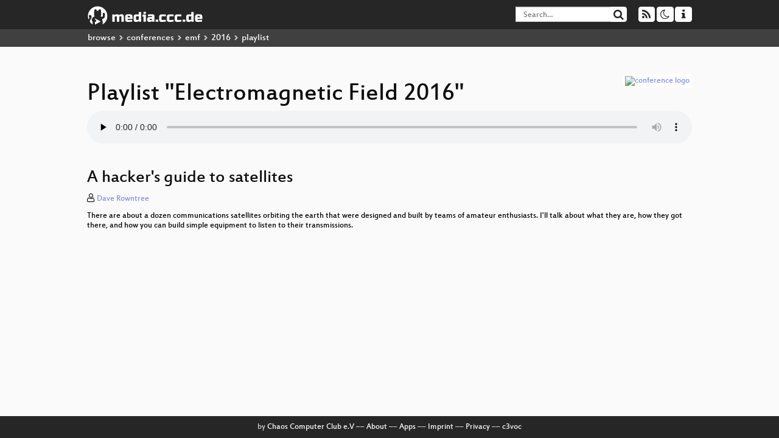

--- FILE ---
content_type: text/html; charset=utf-8
request_url: https://app.media.ccc.de/v/emf2016-349-a-hackers-guide-to-satellites/audio
body_size: 16385
content:
<!DOCTYPE html>
<html lang="en">
<head>
<meta content="IE=edge" http-equiv="X-UA-Compatible">
<meta content="text/html; charset=UTF-8" http-equiv="Content-Type">
<meta content="index,follow" name="robots">
<meta content="CCC" name="publisher">
<meta content="Video Streaming Portal des Chaos Computer Clubs" name="description">
<meta content=", Chaos Computer Club, Video, Media, Streaming, TV, Hacker" name="keywords">
<meta content="2ozQIr-cQ-sJzGeJT_iTkS147fs3c5R3I1i6Dk_YLwA" name="google-site-verification">
<meta content="width=device-width, initial-scale=1.0" name="viewport">
<link href="/apple-touch-icon-57x57.png" rel="apple-touch-icon" sizes="57x57">
<link href="/apple-touch-icon-72x72.png" rel="apple-touch-icon" sizes="72x72">
<link href="/apple-touch-icon-60x60.png" rel="apple-touch-icon" sizes="60x60">
<link href="/apple-touch-icon-76x76.png" rel="apple-touch-icon" sizes="76x76">
<link href="/favicon-96x96.png" rel="icon" sizes="96x96" type="image/png">
<link href="/favicon-16x16.png" rel="icon" sizes="16x16" type="image/png">
<link href="/favicon-32x32.png" rel="icon" sizes="32x32" type="image/png">
<link rel="stylesheet" href="/assets/application-3ad2dd5ecb6545131aad78806e677698a74457b1a4c8d55f1804d430b39a1057.css" />
<script src="/assets/application-08c36f4689d6edef8dab6fa211421967d21e1910f65f791f0dd55e8a56114acc.js"></script>
<link href="/news.atom" rel="alternate" title="ATOM" type="application/atom+xml">
<link href="/updates.rdf" rel="alternate" title="last 100" type="application/rss+xml">
<link href="/podcast.xml" rel="alternate" title="last 100" type="application/rss+xml">
<link href="/podcast-archive.xml" rel="alternate" title="podcast archive" type="application/rss+xml">

<title>
Playlist for
&quot;Electromagnetic Field 2016&quot;

- media.ccc.de
</title>
<noscript>
<style>
  .script-only { display: none !important; }
  .slider { display: flex; gap: 1em; }
  .nav-tabs { display: none; }
  .tab-content > .tab-pane { display: block; }
</style>
</noscript>

<link href="https://app.media.ccc.de/c/emf16/podcast/mp4-hq.xml" rel="alternate" title="Podcast feed mp4 for this folder" type="application/rss+xml">
<link href="https://app.media.ccc.de/c/emf16/podcast/webm-hq.xml" rel="alternate" title="Podcast feed webm for this folder" type="application/rss+xml">
<link href="https://app.media.ccc.de/c/emf16/podcast/mp3.xml" rel="alternate" title="Podcast feed mp3 for this folder" type="application/rss+xml">
<link href="https://app.media.ccc.de/c/emf16/podcast/opus.xml" rel="alternate" title="Podcast feed opus for this folder" type="application/rss+xml">


<style>

</style>
</head>
<body class="page-show page-show-playlist
">
<div class="navbar navbar-default navbar-fixed-top dark" role="navigation">
<div class="container-fluid">
<div class="navbar-header">
<a class="navbar-brand" href="/">
<span>
<img alt="media.ccc.de logo, a lucky cat holding a play icon" src="/assets/frontend/voctocat-header-b587ba587ba768c4a96ed33ee72747b9a5432b954892e25ed9f850a99c7d161c.svg">
</span>
</a>
</div>
<div class="nav navbar-form navbar-right button-wrapper">
<a class="form-control btn btn-default" href="/about.html">
<span class="icon icon-info"></span>
</a>
</div>
<div class="nav navbar-form navbar-right compact dropdown script-only">
<button aria-expanded="true" aria-haspopup="true" class="form-control btn btn-default dropdown-toggle" data-toggle="dropdown" id="theme-menu">
<span class="icon icon-moon-o"></span>
</button>
<div aria-labelledby="theme-menu" class="dropdown-menu themes-dropdown">
<li>
<a data-turbolinks="false" href="#" onclick="toggleTheme(&#39;system&#39;)" role="button">System</a>
</li>
<li>
<a data-turbolinks="false" href="#" onclick="toggleTheme(&#39;light&#39;)" role="button">Light</a>
</li>
<li>
<a data-turbolinks="false" href="#" onclick="toggleTheme(&#39;dark&#39;)" role="button">Dark</a>
</li>
</div>
</div>
<div class="nav navbar-form navbar-right compact dropdown script-only">
<button aria-expanded="true" aria-haspopup="true" class="btn btn-default dropdown-toggle" data-toggle="dropdown" id="feed-menu">
<span class="icon icon-rss"></span>
</button>
<div aria-labelledby="feed-menu" class="dropdown-menu feeds_dropdown">
<table class="feeds_list">
<tr>
<td>
<a class="" href="/news.atom" title="">
News
</a>
</td>
<td class="placeholder"></td>
</tr>
<tr>
<td>
<a class="" href="/updates.rdf" title="">
RSS, last 100
</a>
</td>
<td class="placeholder"></td>
</tr>
<tr>
<td>
<a class="" href="/podcast-hq.xml" title="">
Podcast feed of the last two years
</a>
</td>
<td>
<a href="/podcast-lq.xml" title="Podcast feed of the last two years (SD)">
SD quality
</a>
</td>
</tr>
<tr>
<td>
<a class="" href="/podcast-audio-only.xml" title="">
Podcast audio feed of the last year
</a>
</td>
<td class="placeholder"></td>
</tr>
<tr>
<td>
<a class="" href="/podcast-archive-hq.xml" title="">
Podcast archive feed, everything older than two years
</a>
</td>
<td>
<a href="/podcast-archive-lq.xml" title="Podcast archive feed, everything older than two years (SD)">
SD quality
</a>
</td>
</tr>
<tr class="headline">
<td class="headline" colspan="2">
<div>
<span>
Podcast feeds for emf16
</span>
</div>
</td>
</tr>
<tr>
<td>
<a class="indented" href="https://app.media.ccc.de/c/emf16/podcast/mp4-hq.xml" title="mp4">
mp4
</a>
</td>
<td>
<a href="https://app.media.ccc.de/c/emf16/podcast/mp4-lq.xml" title="mp4 (SD)">
SD quality
</a>
</td>
</tr>
<tr>
<td>
<a class="indented" href="https://app.media.ccc.de/c/emf16/podcast/webm-hq.xml" title="webm">
webm
</a>
</td>
<td>
<a href="https://app.media.ccc.de/c/emf16/podcast/webm-lq.xml" title="webm (SD)">
SD quality
</a>
</td>
</tr>
<tr>
<td>
<a class="indented" href="https://app.media.ccc.de/c/emf16/podcast/mp3.xml" title="mp3">
mp3
</a>
</td>
<td class="placeholder"></td>
</tr>
<tr>
<td>
<a class="indented" href="https://app.media.ccc.de/c/emf16/podcast/opus.xml" title="opus">
opus
</a>
</td>
<td class="placeholder"></td>
</tr>
</table>

</div>
</div>
<form action="/search/" class="navbar-form navbar-right" id="media-search" method="get" role="search">
<div class="form-group input-group">
<input class="form-control" name="q" placeholder="Search…" size="17" type="search" value="">
<span class="input-group-btn">
<button class="btn btn-default" type="submit">
<span class="icon icon-search"></span>
</button>
</span>
</div>
</form>
</div>
<div aria-labelledby="feedMenu" class="feeds_dropdown" id="feedMenuMobile">
<table class="feeds_list">
<tr>
<td>
<a class="" href="/news.atom" title="">
News
</a>
</td>
<td class="placeholder"></td>
</tr>
<tr>
<td>
<a class="" href="/updates.rdf" title="">
RSS, last 100
</a>
</td>
<td class="placeholder"></td>
</tr>
<tr>
<td>
<a class="" href="/podcast-hq.xml" title="">
Podcast feed of the last two years
</a>
</td>
<td>
<a href="/podcast-lq.xml" title="Podcast feed of the last two years (SD)">
SD quality
</a>
</td>
</tr>
<tr>
<td>
<a class="" href="/podcast-audio-only.xml" title="">
Podcast audio feed of the last year
</a>
</td>
<td class="placeholder"></td>
</tr>
<tr>
<td>
<a class="" href="/podcast-archive-hq.xml" title="">
Podcast archive feed, everything older than two years
</a>
</td>
<td>
<a href="/podcast-archive-lq.xml" title="Podcast archive feed, everything older than two years (SD)">
SD quality
</a>
</td>
</tr>
<tr class="headline">
<td class="headline" colspan="2">
<div>
<span>
Podcast feeds for emf16
</span>
</div>
</td>
</tr>
<tr>
<td>
<a class="indented" href="https://app.media.ccc.de/c/emf16/podcast/mp4-hq.xml" title="mp4">
mp4
</a>
</td>
<td>
<a href="https://app.media.ccc.de/c/emf16/podcast/mp4-lq.xml" title="mp4 (SD)">
SD quality
</a>
</td>
</tr>
<tr>
<td>
<a class="indented" href="https://app.media.ccc.de/c/emf16/podcast/webm-hq.xml" title="webm">
webm
</a>
</td>
<td>
<a href="https://app.media.ccc.de/c/emf16/podcast/webm-lq.xml" title="webm (SD)">
SD quality
</a>
</td>
</tr>
<tr>
<td>
<a class="indented" href="https://app.media.ccc.de/c/emf16/podcast/mp3.xml" title="mp3">
mp3
</a>
</td>
<td class="placeholder"></td>
</tr>
<tr>
<td>
<a class="indented" href="https://app.media.ccc.de/c/emf16/podcast/opus.xml" title="opus">
opus
</a>
</td>
<td class="placeholder"></td>
</tr>
</table>

</div>
</div>
<div class="breadcrumb dark">
<ol class="container-fluid breadcrumb">
<li>
<a class="inverted" href="/b">
browse
</a>
</li>
<li>
<span class="icon icon-chevron-right"></span>
<a class="inverted" href="/b/conferences">
conferences
</a>
</li>
<li>
<span class="icon icon-chevron-right"></span>
<a class="inverted" href="/b/conferences/emf">
emf
</a>
</li>
<li>
<span class="icon icon-chevron-right"></span>
<a class="inverted" href="/b/conferences/emf/2016">
2016
</a>
</li>
<li class="active">
<span class="icon icon-chevron-right"></span>
playlist
</li>
</ol>
</div>

<main class="container-fluid">
<div class="player-header">
<a class="thumbnail conference" href="/c/emf16">
<img alt="conference logo" src="https://static.media.ccc.de/media/events/emf/2016/logo.png">
</a>
<h1>
Playlist
&quot;Electromagnetic Field 2016&quot;
</h1>
</div>
<div class="player audio">
<audio class="audio" controls="controls" preload="none">
<source data-id="3274" data-lang="eng" data-mep-description="There are about a dozen communications satellites orbiting the earth that were designed and built by teams of amateur enthusiasts. I&#39;ll talk about what they are, how they got there, and how you can build simple equipment to listen to their transmissions." data-persons="Dave Rowntree" data-title="A hacker&#39;s guide to satellites" src="https://cdn.media.ccc.de/events/emf/2016/mp3/emf16-349-eng-A_hackers_guide_to_satellites.mp3" title="A hacker&#39;s guide to satellites" type="audio/mpeg">
<source data-id="3273" data-lang="eng" data-mep-description="As the title suggests, I will spend this talk telling four stories about recreational maths. These stories will include how a large pile of matchboxes can be taught to play noughts and crosses, how a Raspberry Pi can be taught logic and the fastest possible way to complete a level of Pac-Man." data-persons="Matthew Scroggs" data-title="Four Stories about Recreati..." src="https://cdn.media.ccc.de/events/emf/2016/mp3/emf16-237-eng-Four_Stories_about_Recreational_Maths.mp3" title="Four Stories about Recreational Maths" type="audio/mpeg">
<source data-id="3272" data-lang="eng" data-mep-description="USB is a horrendously complicated protocol - but it&#39;s also tremendously useful and powerful, and that&#39;s why it&#39;s dominated PC peripherals. There are hundreds of rubbish USB devices around with unsupported software and locked down pc requirements. Luckily, these devices are often actually very easy to reverse engineer. I&#39;ll briefly outline how USB works, and then describe how I reverse engineered several USB devices - including a USB desktop visualiser (avermedia CP-155) and a laser cutter (HPC 3020) using just virtual machines and wireshark, and found that many undocumented USB devices are surprisingly simple. Let&#39;s take back the power over our hardware and hack our USB devices!" data-persons="Dan Weatherill" data-title="A call to arms - let&#39;s hack..." src="https://cdn.media.ccc.de/events/emf/2016/mp3/emf16-37-eng-A_call_to_arms_-_lets_hack_USB_devices_its_mostly_easier_than_you_think.mp3" title="A call to arms - let&#39;s hack USB devices, it&#39;s mostly easier than you think" type="audio/mpeg">
<source data-id="3271" data-lang="eng" data-mep-description="The construction and programming techniques used to make a huge-scale lighting installation, with 84,000 LEDs, 25,000 PCBs and 14,000 PIC microcontrollers.
Printed circuit boards were used as mechanical structure and electrical interconnection to make large but lightweight illuminated snowflake shapes.
This installation was built as part of a Christmas lighting feature in a Hong Kong shopping mall in 2015 " data-persons="MIke Harrison" data-title="Using printed circuit board..." src="https://cdn.media.ccc.de/events/emf/2016/mp3/emf16-306-eng-Using_printed_circuit_boards_to_make_snowflakes.mp3" title="Using printed circuit boards to make snowflakes." type="audio/mpeg">
<source data-id="3270" data-lang="eng" data-mep-description="A quick overview of the house I self built with help from builders. An overview of the decisions and technology I used and the reason for them." data-persons="John McEntee" data-title="My self built eco house." src="https://cdn.media.ccc.de/events/emf/2016/mp3/emf16-65-eng-My_self_built_eco_house.mp3" title="My self built eco house." type="audio/mpeg">
<source data-id="3268" data-lang="eng" data-mep-description="A brief introduction into the technology that enables mind control, how it works, what it is currently capable of and what it might be able to do in the future. A demo of the technology will be available!" data-persons="James Miller" data-title="Mind Control - What is real..." src="https://cdn.media.ccc.de/events/emf/2016/mp3/emf16-270-eng-Mind_Control_-_What_is_really_possible_with_technology_and_the_power_of_your_mind.mp3" title="Mind Control - What is really possible with technology and the power of your mind?" type="audio/mpeg">
<source data-id="3267" data-lang="eng" data-mep-description="Within the UK, school computing has changed beyond recognition in the last 10 years. 2012 saw the Royal Society publish the hugely influential “Shut down or restart?” report, which has been followed by a complete curriculum turnaround… in England. What’s followed has been invigorating and challenging, but it’s not been easy. In England, skills gaps are a problem. In other parts of the UK there seems to be more of a “sit back and wait to see how those English people get on” attitude. For the enthusiastic outreach nerd, this is an interesting time: working in after school clubs, one-day sessions, robot open days, summer camps, and tech activity development can be hugely fun and massively rewarding. It can also be utterly frustrating, demoralising, and can sap the life force from your very soul (if you had one to start with). 

This talk will describe what works, what doesn’t work, what you (yes you) can do, and why we should take this seriously. What should you do if you’re trying to run a workshop for 40 kids with varying levels of experience? How can you help a group of homeschooling parents teach programming? How can you write something that’s used more than once? 

The currently anonymous proposer has a decade+ of experience as a tech person trying to encourage the world that tech is actually fun. This will be a frank talk about real workshops and real kids, with practical advice and a barely concealed undertone of ranty feminism. 
" data-persons="hannah dee" data-title="Getting the kids on board: ..." src="https://cdn.media.ccc.de/events/emf/2016/mp3/emf16-240-eng-Getting_the_kids_on_board_tales_from_10_years_of_schools_outreach_in_technology.mp3" title="Getting the kids on board: tales from 10 years of schools outreach in technology" type="audio/mpeg">
<source data-id="3266" data-lang="eng" data-mep-description="The aerodynamics of turbomachinery, precise CAD, testing, induction motor design and the importance of prime numbers were all topics that I failed to consider when I set out to design a desk fan that looks like a jet engine.  In this talk I will describe all of the fascinating things that I only discovered in retrospect as I took a donor desk fan and made something that was worse in almost every single way." data-persons="Chris Lynas" data-title="3d Printing the World&#39;s Mos..." src="https://cdn.media.ccc.de/events/emf/2016/mp3/emf16-16-eng-3d_Printing_the_Worlds_Most_Pointless_Desk_Fan.mp3" title="3d Printing the World&#39;s Most Pointless Desk Fan" type="audio/mpeg">
<source data-id="3265" data-lang="eng" data-mep-description="Lightning Talks!" data-persons="Eireann Leverett" data-title="Lightning Talks" src="https://cdn.media.ccc.de/events/emf/2016/mp3/emf16-330-eng-Lightning_Talks.mp3" title="Lightning Talks" type="audio/mpeg">
<source data-id="3264" data-lang="eng" data-mep-description="A rare view into the darker arts of locksmithing. From prison breaks to secret tools, the murky world of the criminal is explored.

Lockpicking, the original hack, has been around since locks themselves. As security devices, locks, and the circumvention thereof, is a black hat&#39;s dream come true. Their methods and tools are shrouded in secrecy and folklore. 

Please note there is no (currently classified) sensitive material or techniques revealed but there will be previously unpublished information. It will not be a practical lesson in theft (sorry). " data-persons="Matt Smith" data-title="Black Hat Locksmithing" src="https://cdn.media.ccc.de/events/emf/2016/mp3/emf16-326-eng-Black_Hat_Locksmithing.mp3" title="Black Hat Locksmithing" type="audio/mpeg">
<source data-id="3263" data-lang="eng" data-mep-description="Talk summary: 

Concordia Station, Antarctica, is a spaceflight analogue, ‘White Mars’, in view of its isolation, inaccessibility, altitude, low light levels and skeleton crew. Beth has recently returned from a year-long mission there where she was working for the European Space Agency implementing research protocols to investigate the effects of this extreme environment on the physiology and psychology of the overwinter crew. 


Bio: 

Beth, is a UK trained doctor who has recently returned from Antarctica where she was working as research MD for the European Space Agency at spaceflight analogue Concordia ‘White Mars’. A fellow of the Royal Geographical Society and patron of Expedition Medicine with an interest in polar environments she has worked as part of logistical and medical support teams for ski mountaineering expeditions and endurance races in Svalbard, Greenland, Siberia and at the North Pole.
" data-persons="Beth Healey" data-title="WhiteSpace" src="https://cdn.media.ccc.de/events/emf/2016/mp3/emf16-284-eng-WhiteSpace.mp3" title="WhiteSpace" type="audio/mpeg">
<source data-id="3262" data-lang="eng" data-mep-description="What if something really really bad happened to earth? What if modern civilization would suddenly collapse? Some people who are worried about these questions (the &quot;preppers&quot;) build underground bunkers and hoard food and water. But is this really the best way to prepare? I am going to look at things we can start doing *today* to become &quot;smart preppers&quot; -- hoarding knowledge, seeds and tools instead, so that we can successfully reboot civilization." data-persons="Tim Lossen" data-title="Apocalypse Later" src="https://cdn.media.ccc.de/events/emf/2016/mp3/emf16-88-eng-Apocalypse_Later.mp3" title="Apocalypse Later" type="audio/mpeg">
<source data-id="3261" data-lang="eng" data-mep-description="This talk is intended for anyone interested in learning the basics of digital logic. It will outline the entire process needed to build a processor from discrete transistors. It starts with explaining how to construct logic gates from a transistor, and ends with the overview of a very simple processor and its assembly language. After following this talk, you should have a basic understanding of how a computer — or any other form of digital logic — works on the levels bellow the compiler. " data-persons="Piet De Vaere" data-title="From transistor to processor" src="https://cdn.media.ccc.de/events/emf/2016/mp3/emf16-293-eng-From_transistor_to_processor.mp3" title="From transistor to processor" type="audio/mpeg">
<source data-id="3260" data-lang="eng" data-mep-description="Cyber insecurity often feels like a horror story, and the idea of cyber security an out-of-reach myth. The last couple of years have seen breaches that are bigger, and of a higher profile, than ever before. When we trace these breaches back to their cause, we often find that attackers took advantage of human behaviour, via social engineering, poor password management, gaps in physical security or malicious insiders. Organisations are increasingly focused on raising cyber security awareness, and the UK government has spent millions of pounds on the Cyber Streetwise campaign, and yet we seem to be making little (if any) progress when it comes to changing behaviours. 

This talk argues that, in lots of ways, we are making fundamental mistakes when it comes to our attempts to raise awareness. Combining sociological and psychological research with mythology and classic horror fiction, this talk highlights lessons we can learn in our approach to raising cyber security awareness. Emphasising ways we can positively engage with people to change behaviours for the better, this talk aims to provoke ideas and discussions that will lead to awareness-raising programmes that are focused on what the &#39;user&#39; needs to know, and how we should be telling them, to achieve the most impact and make cyber security less of a monster." data-persons="Jessica Barker" data-title="Cyber Security Myths and Mo..." src="https://cdn.media.ccc.de/events/emf/2016/mp3/emf16-69-eng-Cyber_Security_Myths_and_Monsters_how_to_change_behaviours_for_the_better.mp3" title="Cyber Security Myths and Monsters: how to change behaviours for the better" type="audio/mpeg">
<source data-id="3259" data-lang="eng" data-mep-description="How did we get from a revolutionary WWII code-breaking machine to British-designed chips in nearly every smartphone? How did an argument in a Cambridge pub start a chain of events that led to the current dominance of British video game studios? It all started, in typically British style, with a problem involving tea and cakes. This light-hearted talk takes a look at the British family tree of computers from 1943 to 2016 including a few old favourites, a couple of technological dead-ends and some truly terrible logos." data-persons="PJ Evans" data-title="A Brief, Incomplete, Slight..." src="https://cdn.media.ccc.de/events/emf/2016/mp3/emf16-30-eng-A_Brief_Incomplete_Slightly_Biased_and_Mostly_Fact-Checked_History_of_the_UK_Computer_Industry.mp3" title="A Brief, Incomplete, Slightly Biased, and Mostly Fact-Checked History of the UK Computer Industry" type="audio/mpeg">
<source data-id="3258" data-lang="eng" data-mep-description="A fun romp between my failed PhD in theoretical physics on the topic of string theory, my life long commitment to yarn art and how this inspires my music and my love for the Karplus-Strong algorithm that is used to simulate string instruments. It ends with a insight in how our tonal system is tied to to the vibrating string and how to cut loose when the string is no longer a guide, but a gordic knot that ties us down. May contain traces live crochet or other yarn art and &quot;live&quot; coding of music." data-persons="Dragica Kahlina" data-title="The Red String" src="https://cdn.media.ccc.de/events/emf/2016/mp3/emf16-276-eng-The_Red_String.mp3" title="The Red String" type="audio/mpeg">
<source data-id="3257" data-lang="eng" data-mep-description="If anyone can use open source software, who owns it? If noone has to pay for it, is development charity work? If you contribute code, how can you be sure you&#39;re not just giving your time to help someone else get rich?
Legally, on the whole open source is great at the licensing end but very shaky at the ownership end. It&#39;s too easy for owners to exploit the contributions of others and very hard to find a way for developers of open source to earn a day&#39;s pay for a days work. Is it a straight choice between software as a restricted, expensive product or software development as voluntary work? 
I am a corporate lawyer and I believe there is a third way. I created for my client the first UK software &quot;foundation&quot; based on the Linux model, for a commercially viable product that happens to be owned by people who believe in the Free Software ideal. In this talk I&#39;ll take a canter through the history and philosophy of open source before explaining the legal structures that underpin it and discussing the foundation model and the way it promotes financial sustainability and long-term open source security." data-persons="Caroline Graham" data-title="Sustainable open source?" src="https://cdn.media.ccc.de/events/emf/2016/mp3/emf16-277-eng-Sustainable_open_source.mp3" title="Sustainable open source?" type="audio/mpeg">
<source data-id="3256" data-lang="eng" data-mep-description="Have you ever felt your technology was inferior to a pinecone? I&#39;ll discuss a few awesome feats achieved by natural materials, such as plants that launch their seeds ballistically, snapping venus flytraps, sea cucumbers which go solid when you pick them up, and bivalve muscles that just don&#39;t quit. Some underlying concepts from how these work will be drawn out and explained, and I&#39;ll highlight attempts to use these concepts synthetically, along with the tech behind them - a substantial amount of which uses 3D printing or related technology which is accessible at a hobbyist level. Finally, we&#39;ll wrap up with applications, challenges, and directions that I reckon attendees could definitely contribute to. Onward, to a shape-changing future!" data-persons="Scary Boots" data-title="Shape-changing in nature an..." src="https://cdn.media.ccc.de/events/emf/2016/mp3/emf16-100-eng-Shape-changing_in_nature_and_puny_human_efforts_to_emulate_it.mp3" title="Shape-changing in nature and puny human efforts to emulate it" type="audio/mpeg">
<source data-id="3255" data-lang="eng" data-mep-description="If your building an Amateur satellite the simple choice would be to assemble a device with all the latest satisfyingly advanced and complex tech. The $50SAT team made a decision to go against convention and produce a design with the minimum of components.

$50SAT was the first of a new class of satellite pioneered by Professor Bob Twiggs;  the PocketQubes, designed to be small and light so they would be cheap to launch. $50SAT was launched in November 2013 using a Dnepr rocket from Dombarovsky Air Base in Russia and remained working in orbit for 20 months, the team had only expected it to last for a month at best. 

I will be on-site most of the weekend, so even if you cannot come to the talk, stop me and have a chat, I am the guy walking around with a full size working satellite." data-persons="Stuart Robinson" data-title="The story behind $50SAT, a ..." src="https://cdn.media.ccc.de/events/emf/2016/mp3/emf16-101-eng-The_story_behind_50SAT_a_new_approach_to_Amateur_satellite_design_which_became_the_worlds_smallest_operational_satellite_built_for_125_in_a_garden_shed.mp3" title="The story behind $50SAT, a new approach to Amateur satellite design which became the world’s smallest operational satellite, built for £125 in a garden shed." type="audio/mpeg">
<source data-id="3254" data-lang="eng" data-mep-description="I will present a short talk on some of the more &#39;interesting&#39; features of SMS and how you can use them with the Nexmo API on modern smartphones. Interactive session where users will send/receive messages on their phones so bring them along. " data-persons="Sam Machin" data-title="I never knew SMS could do t..." src="https://cdn.media.ccc.de/events/emf/2016/mp3/emf16-312-eng-I_never_knew_SMS_could_do_that.mp3" title="I never knew SMS could do that." type="audio/mpeg">
<source data-id="3252" data-lang="eng" data-mep-description="Web Bluetooth is a brand new technology that allows your Web Browser to talk to Low Energy Bluetooth devices using JavaScript. In this session Dan covers all things Web Bluetooth, how it can be applied to the Physical Web: from connecting to BLE devices and controlling physical toys with your browser through to heart-rate monitors and other standards based devices. The limitations of the Web are shrinking; come see what you can do today and what&#39;s coming to a browser near you soon.

Web Bluetooth is a brand new technology, opening the door to other up and coming technologies. The web is getting larger and what web developers are able to accomplish using their native technologies is growing every week. With both Mozilla and Google driving innovation forward in this area, we&#39;ll soon be able to connect to any physical device around us." data-persons="Dan Jenkins" data-title="Getting Physical with Web B..." src="https://cdn.media.ccc.de/events/emf/2016/mp3/emf16-214-eng-Getting_Physical_with_Web_Bluetooth_in_the_Browser.mp3" title="Getting Physical with Web Bluetooth in the Browser" type="audio/mpeg">
<source data-id="3251" data-lang="eng" data-mep-description="The world around us can be understood as  a complex bio-geo-chemical-socio-technical system that constantly evolves. The constant interaction between the individual, society and institutions on one side and the myriad of technologies on the other shape its past, present and future through a so called &quot;coupled fitness landscape&quot;.  Hackers are a vital part of this evolutionary process, exploring the so called “adjacent possible” by constantly interconnecting, short-cutting and sometimes downright breaking the barriers between social and technical systems.  This talk will bring insights from current  academic research on  Complex Adaptive Systems and Universal Darwinism, explore their relevance for the hacker community and attempt to make them actionable  as a set of guidelines for hacking this co-evolutionary process.

The proposed format is an interactive lecture of 45 minutes to an hour,  with maybe  a game or two thrown in for a good measure. Debate and intenraction will be actively encouraged " data-persons="Igor Nikolic" data-title="Socio-technical evolution f..." src="https://cdn.media.ccc.de/events/emf/2016/mp3/emf16-222-eng-Socio-technical_evolution_for_hackers.mp3" title="Socio-technical evolution for hackers" type="audio/mpeg">
<source data-id="3250" data-lang="eng" data-mep-description="This talk will focus on how Impostor Syndrome and the Dunning-Kruger effect work to undermine our estimation of our individual skills and ability to get things done. Who do these cognitive biases affect? And how do they collectively shape the way we interact with work and the world? The impact of these biases on personal and professional relationships among individuals and groups will be examined, along with what can be done to diagnose and cope with them. " data-persons="Jessica Rose" data-title="Impostor Syndrome and Indiv..." src="https://cdn.media.ccc.de/events/emf/2016/mp3/emf16-47-eng-Impostor_Syndrome_and_Individual_Competence.mp3" title="Impostor Syndrome and Individual Competence" type="audio/mpeg">
<source data-id="3249" data-lang="eng" data-mep-description="Although LEGO began as wooden toys back in 1932  it was the LEGO
system, in 1958, that really cemented the toy as the devs favourite
grown-up toy. In this talk we review some of the biggest,
smallest, weirdest, and intriguing LEGO-related projects of recent
times, including a working harpsichord, docking bay 94, a portrait of
Tori Amos, a machine gun, and a Mindstorms Segway." data-persons="Steven Goodwin" data-title="LEGO Punk - Silly things to..." src="https://cdn.media.ccc.de/events/emf/2016/mp3/emf16-35-eng-LEGO_Punk_-_Silly_things_to_do_with_LEGO.mp3" title="LEGO Punk - Silly things to do with LEGO" type="audio/mpeg">
<source data-id="3248" data-lang="eng" data-mep-description="Just days ago the Internet was inaccessible to thousands of BT customers. During the 2009 floods in Cumbria the emergency services could not communicate, even using their radios, because the cables carrying the Internet failed when the bridges collapsed. Amateur Radio operators practice state of the art wireless communication that does not rely on the Internet but can still link people and computers locally, but also right around the world. Come and find out you can join in and experiment with computers, electronics and wireless communications. There&#39;s also an installation where you can have a go at communicating yourself." data-persons="GB8EMF Amateur Radio Station" data-title="Connecting computers togeth..." src="https://cdn.media.ccc.de/events/emf/2016/mp3/emf16-63-eng-Connecting_computers_together_over_1_000s_miles_without_using_the_Internet.mp3" title="Connecting computers together over 1,000s miles without using the Internet" type="audio/mpeg">
<source data-id="3247" data-lang="eng" data-mep-description="Despite predictions that ebooks would mean the end of books as we know them, the codex has been remarkably resilient. This talk looks at the history of the book and why librarians aren&#39;t as worried about its future as some tech pundits are." data-persons="Katie Eagleton" data-title="The history and future of b..." src="https://cdn.media.ccc.de/events/emf/2016/mp3/emf16-49-eng-The_history_and_future_of_books.mp3" title="The history and future of books" type="audio/mpeg">
<source data-id="3246" data-lang="eng" data-mep-description="For a period of time which coincided suspiciously closely with the Cold War, Europe&#39;s shortwave spectrum was full of mysterious radio stations which broadcast inscrutable strings of numbers, noises and tones. 

This talk examines the history of the Numbers Stations and theories of what they might have been up to, using evocative archive recordings and a section where you can try your hand at decrypting a clandestine transmission." data-persons="Henry Cooke" data-title="Numbers Stations: Cold War,..." src="https://cdn.media.ccc.de/events/emf/2016/mp3/emf16-112-eng-Numbers_Stations_Cold_War_short_waves.mp3" title="Numbers Stations: Cold War, short waves" type="audio/mpeg">
<source data-id="3245" data-lang="eng" data-mep-description="CANUTE, an open source multi-line refreshable Braille display. The project has been developed using Bristol Hackspace as a base and workshop facility. We are a Not For Profit venture and are working on open sourcing the project because having an open source design and data protocol will open up the avenues to information and equipment it can link into and information it can display. Available displays are at best two lines, Canute will be 8 or 16 lines and affordable.

The blind community are currently poorly supported with literature as very little is transferred to bulky Braille paper format and this has an impact on literacy and employment and access to modern communication. So much information is displayed &#39;on the screen&#39; and Text-To-Speech is not always convenient (and is often inconvenient) and is a very different experience to reading. We aim to reverse this with CANUTE which will be the world&#39;s first electronic multi-line refreshable Braille display. It will be an entirely new class of affordable device to bring Braille to people who would otherwise be unable to afford anything other than massive, bulky hard copy Braille from a very limited source.

After 4 years of development on gifted and sponsored budgets in the corner of a Hackspace using Chinese motors and gears from ebay, lasercut parts and 3D printed widgets crammed into a fat laptop sized box, with an Arduino brain and Raspberry Pi book library we have made a working prototype that can display an entire page of Braille.

Unfortunately there is no machine available to demonstrate. 

http://www.bristolbraille.co.uk/" data-persons="Russell Couper " data-title="CANUTE, The worlds first wo..." src="https://cdn.media.ccc.de/events/emf/2016/mp3/emf16-176-eng-CANUTE_The_worlds_first_working_refreshable_multiline_braille_display.mp3" title="CANUTE, The worlds first working refreshable multiline braille display." type="audio/mpeg">
<source data-id="3244" data-lang="eng" data-mep-description="During the last 8 years, many Free Software implementations of mobile communications protocol stacks and network elements have been developed within the Osmocom.org community: This includes Cellular systems from GSM via GPRS to UMTS, just like Professional Mobile radio like TETRA or even satellite interception of Thuraya/GMR. Osmocom is also the home of the rtl-sdr project, paving the way to ultra low cost entry-level SDR exploration by anyone.

This talk is an introduction into the various activities within the Osmocom project, its history, and the capabilities you currently have by using Osmocom software, including security analysis of cellular networks and handsets, the ability to run your own private telecom networks, and much more.

(45 minutes of talk is sufficient, but that excludes Q+A, so ideally the total slot should be about 60 minutes)" data-persons="Harald Welte" data-title="Osmocom - Open Source Mobil..." src="https://cdn.media.ccc.de/events/emf/2016/mp3/emf16-182-eng-Osmocom_-_Open_Source_Mobile_Communications.mp3" title="Osmocom - Open Source Mobile Communications" type="audio/mpeg">
<source data-id="3243" data-lang="eng" data-mep-description="There are limits to our ability to learn and process information, but the amount of information we have access to is growing faster than ever.

In this talk I explain the origins of the term “information overload” and describe what physiological and psychological effects being overloaded causes. With reference to developing for the web, I describe specific, manageable sources of information overload for us as developers and show how development in general is a continuous learning process.

In order to hack our how we learn, it’s important to understand a little about how learning happens. To that end, I outline the points of attack by relating the current understanding from the field of cognitive psychology on how our thinking and learning processes work.

I’ll use simple examples throughout to show how we can manage our projects more effectively, write clearer, more maintainable code, and actively manage our own learning journeys, as well as assisting the journeys of those we work alongside. With this knowledge we should be able to make our development process more efficient and reduce the risk of information overload both for ourselves and others." data-persons="Jo Pearce" data-title="Hacking Your Head : Managin..." src="https://cdn.media.ccc.de/events/emf/2016/mp3/emf16-141-eng-Hacking_Your_Head_Managing_Information_Overload.mp3" title="Hacking Your Head : Managing Information Overload" type="audio/mpeg">
<source data-id="3242" data-lang="eng" data-mep-description="I will give a short, informative and fun talk about the science of hlaughter, from it&#39;s evolution and acoustics, to the neural basis for laughter and its use in social interactions." data-persons="Sophie Scott" data-title="The science of laughter" src="https://cdn.media.ccc.de/events/emf/2016/mp3/emf16-336-eng-The_science_of_laughter.mp3" title="The science of laughter" type="audio/mpeg">
<source data-id="3241" data-lang="eng" data-mep-description="MicroPython is (literally) everywhere at EMF. It&#39;s all over the UK too, thanks to it being one of the official languages of the BBC micro:bit device - a million of which have been handed out to the UK&#39;s 11 and 12 year olds. It even has aspirations for use in space (Damien George, the creator of MicroPython has been working with the ESA). This introductory talk explains the basics of MicroPython, may include live demos (what could possibly go wrong?) and provide pointers for those interested in learning more." data-persons="Nicholas Tollervey" data-title="MicroPython: What is it? Wh..." src="https://cdn.media.ccc.de/events/emf/2016/mp3/emf16-325-eng-MicroPython_What_is_it_What_does_it_do_Why_is_it_suddenly_everywhere.mp3" title="MicroPython: What is it? What does it do? Why is it suddenly everywhere?" type="audio/mpeg">
<source data-id="3240" data-lang="eng" data-mep-description="The beginning of EMF 2016!" data-persons="Jonty Wareing" data-title="EMF 2016 Opening Ceremony" src="https://cdn.media.ccc.de/events/emf/2016/mp3/emf16-332-eng-EMF_2016_Opening_Ceremony.mp3" title="EMF 2016 Opening Ceremony" type="audio/mpeg">
<source data-id="3239" data-lang="eng" data-mep-description="This talk -- from the perspective of a biologist who goes drinking with programmers -- will look at some of the areas where biology and computer science overlap. We&#39;ll look at algorithms used by swarms and flocks to make group decisions, how well concepts from artificial life map onto actual life (with a brief segue into what &quot;life&quot; actually means anyway, and why it&#39;s a trickier question than you&#39;d think), ongoing efforts to create programmable (Turing-complete) synthetic DNA structures and allografted cells for therapeutic use, and make an argument for regarding human DNA as the tape in our own personal Turing machine.

Of course this is a lot of ground to cover in a single talk, so expect a fairly fast-moving overview of the concepts and key ideas, with more details coming out in audience discussion at the end." data-persons="Chris Binny" data-title="Biological Computation" src="https://cdn.media.ccc.de/events/emf/2016/mp3/emf16-159-eng-Biological_Computation.mp3" title="Biological Computation" type="audio/mpeg">
</audio>
<script>
  $(function() {
    var promises = [];
  
    var $source = $('audio source').first();
    promises.push(
      MirrorbrainFix.selectMirror($source.prop('src'), function(mirror) {
        $source.attr('src', mirror);
      })
    );
  
    $.when.apply($, promises).done(function() {
      $('audio').mediaelementplayer({
        enableAutosize: true,
        stretching: 'responsive',
        showPlaylist: true,
        currentMessage: 'Playing: ',
        features: [
          'playlistfeature',
          'skipback', 'prevtrack', 'playpause', 'nexttrack', 'jumpforward', 'progress', 'current',
          'duration', 'tracks', 'volume', 'speed',
          'playlist'
          ],
        skipBackInterval: 15,
        success: function (mediaElement) {
          mediaElement.addEventListener('canplay', function () {
            var ev = $('audio source[src="' + mediaElement.src + '"');
            $('.description').html(ev.data('mepDescription'));
            $('span.event_title').html(ev.data('title'));
            $('p.persons').html(ev.data('persons'));
            if (mediaElement.src.indexOf('://cdn.media.ccc.de') > 0) {
              MirrorbrainFix.selectMirror(mediaElement.src, function(mirror) {
                mediaElement.setSrc(mirror);
                mediaElement.play();
              });
            }
          }, false);
          mediaElement.addEventListener('playing', function () {
            var eventId = $('audio source[src="' + mediaElement.src + '"').data('id');
            $.post("/public/recordings/count", {event_id: eventId, src: mediaElement.src});
          }, false);
        }
      });
    });
  })
</script>

</div>
<h2 class="event_title">
A hacker&#39;s guide to satellites
</h2>
<p class="persons">
<span class="icon icon-user-light"></span>
<a href="/search?p=Dave+Rowntree">Dave Rowntree</a>

</p>
<p>
<p class="description">There are about a dozen communications satellites orbiting the earth that were designed and built by teams of amateur enthusiasts. I'll talk about what they are, how they got there, and how you can build simple equipment to listen to their transmissions.</p>
</p>
</main>

<footer class="dark">
by
<a class="inverted" href="//ccc.de">Chaos Computer Club e.V</a>
––
<a class="inverted" href="/about.html">About</a>
––
<a class="inverted" href="/about.html#apps">Apps</a>
––
<a class="inverted" href="//ccc.de/en/imprint">Imprint</a>
––
<a class="inverted" href="/about.html#privacy">Privacy</a>
––
<a class="inverted" href="//c3voc.de/">c3voc</a>
</footer>

</body>
</html>
